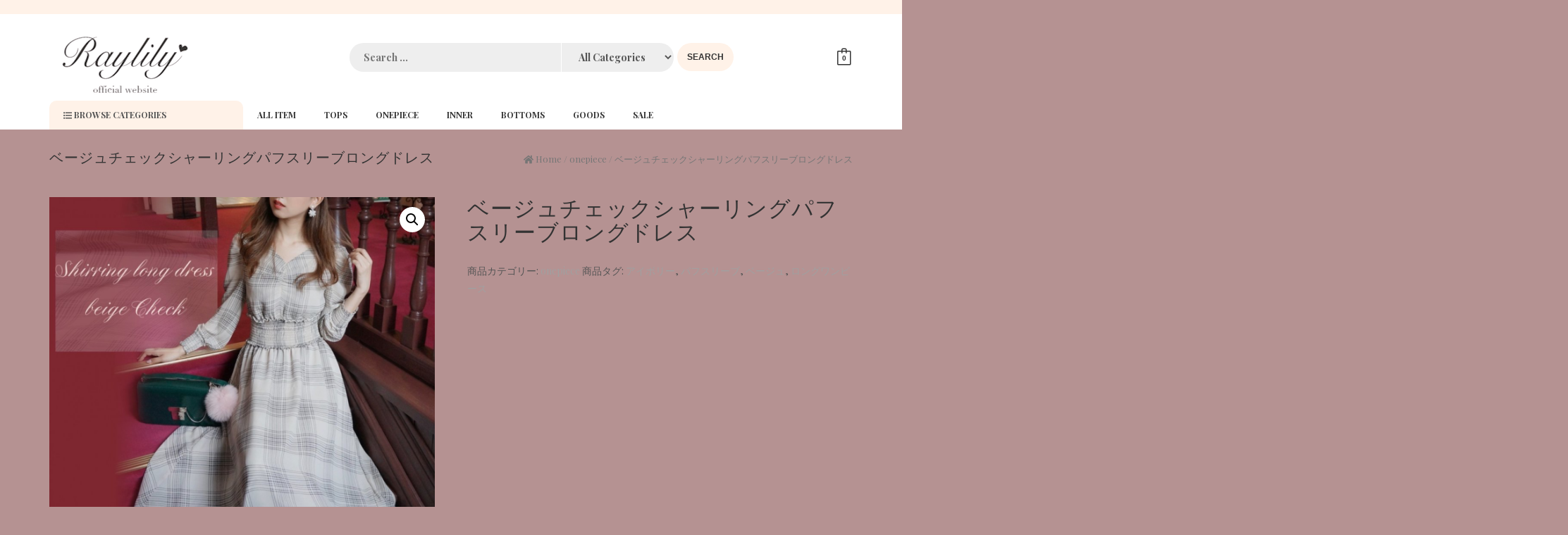

--- FILE ---
content_type: text/html; charset=UTF-8
request_url: https://raylily.online/?product=%E3%83%99%E3%83%BC%E3%82%B8%E3%83%A5%E3%83%81%E3%82%A7%E3%83%83%E3%82%AF%E3%82%B7%E3%83%A3%E3%83%BC%E3%83%AA%E3%83%B3%E3%82%B0%E3%83%91%E3%83%95%E3%82%B9%E3%83%AA%E3%83%BC%E3%83%96%E3%83%AD%E3%83%B3
body_size: 11639
content:
<!DOCTYPE html>
<html lang="ja" class="no-js no-svg">
<head>
<meta charset="UTF-8">
<meta name="viewport" content="width=device-width, initial-scale=1">
<link rel="profile" href="http://gmpg.org/xfn/11">
<title>ベージュチェックシャーリングパフスリーブロングドレス &#8211; Raylily</title>
<meta name='robots' content='max-image-preview:large' />
<script>window._wca = window._wca || [];</script>
<link rel='dns-prefetch' href='//stats.wp.com' />
<link rel='dns-prefetch' href='//fonts.googleapis.com' />
<link rel='dns-prefetch' href='//s.w.org' />
<link rel='dns-prefetch' href='//c0.wp.com' />
<link rel="alternate" type="application/rss+xml" title="Raylily &raquo; フィード" href="https://raylily.online/?feed=rss2" />
<link rel="alternate" type="application/rss+xml" title="Raylily &raquo; コメントフィード" href="https://raylily.online/?feed=comments-rss2" />
		<script type="text/javascript">
			window._wpemojiSettings = {"baseUrl":"https:\/\/s.w.org\/images\/core\/emoji\/13.1.0\/72x72\/","ext":".png","svgUrl":"https:\/\/s.w.org\/images\/core\/emoji\/13.1.0\/svg\/","svgExt":".svg","source":{"concatemoji":"https:\/\/raylily.online\/wp-includes\/js\/wp-emoji-release.min.js?ver=5.8.12"}};
			!function(e,a,t){var n,r,o,i=a.createElement("canvas"),p=i.getContext&&i.getContext("2d");function s(e,t){var a=String.fromCharCode;p.clearRect(0,0,i.width,i.height),p.fillText(a.apply(this,e),0,0);e=i.toDataURL();return p.clearRect(0,0,i.width,i.height),p.fillText(a.apply(this,t),0,0),e===i.toDataURL()}function c(e){var t=a.createElement("script");t.src=e,t.defer=t.type="text/javascript",a.getElementsByTagName("head")[0].appendChild(t)}for(o=Array("flag","emoji"),t.supports={everything:!0,everythingExceptFlag:!0},r=0;r<o.length;r++)t.supports[o[r]]=function(e){if(!p||!p.fillText)return!1;switch(p.textBaseline="top",p.font="600 32px Arial",e){case"flag":return s([127987,65039,8205,9895,65039],[127987,65039,8203,9895,65039])?!1:!s([55356,56826,55356,56819],[55356,56826,8203,55356,56819])&&!s([55356,57332,56128,56423,56128,56418,56128,56421,56128,56430,56128,56423,56128,56447],[55356,57332,8203,56128,56423,8203,56128,56418,8203,56128,56421,8203,56128,56430,8203,56128,56423,8203,56128,56447]);case"emoji":return!s([10084,65039,8205,55357,56613],[10084,65039,8203,55357,56613])}return!1}(o[r]),t.supports.everything=t.supports.everything&&t.supports[o[r]],"flag"!==o[r]&&(t.supports.everythingExceptFlag=t.supports.everythingExceptFlag&&t.supports[o[r]]);t.supports.everythingExceptFlag=t.supports.everythingExceptFlag&&!t.supports.flag,t.DOMReady=!1,t.readyCallback=function(){t.DOMReady=!0},t.supports.everything||(n=function(){t.readyCallback()},a.addEventListener?(a.addEventListener("DOMContentLoaded",n,!1),e.addEventListener("load",n,!1)):(e.attachEvent("onload",n),a.attachEvent("onreadystatechange",function(){"complete"===a.readyState&&t.readyCallback()})),(n=t.source||{}).concatemoji?c(n.concatemoji):n.wpemoji&&n.twemoji&&(c(n.twemoji),c(n.wpemoji)))}(window,document,window._wpemojiSettings);
		</script>
		<style type="text/css">
img.wp-smiley,
img.emoji {
	display: inline !important;
	border: none !important;
	box-shadow: none !important;
	height: 1em !important;
	width: 1em !important;
	margin: 0 .07em !important;
	vertical-align: -0.1em !important;
	background: none !important;
	padding: 0 !important;
}
</style>
	<link rel='stylesheet' id='wp-block-library-css'  href='https://c0.wp.com/c/5.8.12/wp-includes/css/dist/block-library/style.min.css' type='text/css' media='all' />
<style id='wp-block-library-inline-css' type='text/css'>
.has-text-align-justify{text-align:justify;}
</style>
<link rel='stylesheet' id='mediaelement-css'  href='https://c0.wp.com/c/5.8.12/wp-includes/js/mediaelement/mediaelementplayer-legacy.min.css' type='text/css' media='all' />
<link rel='stylesheet' id='wp-mediaelement-css'  href='https://c0.wp.com/c/5.8.12/wp-includes/js/mediaelement/wp-mediaelement.min.css' type='text/css' media='all' />
<link rel='stylesheet' id='wc-block-style-css'  href='https://c0.wp.com/p/woocommerce/3.9.5/packages/woocommerce-blocks/build/style.css' type='text/css' media='all' />
<link rel='stylesheet' id='blossomthemes-email-newsletter-css'  href='https://raylily.online/wp-content/plugins/blossomthemes-email-newsletter/public/css/blossomthemes-email-newsletter-public.min.css?ver=2.0.9' type='text/css' media='all' />
<link rel='stylesheet' id='blossomthemes-instagram-feed-css'  href='https://raylily.online/wp-content/plugins/blossomthemes-instagram-feed/public/css/blossomthemes-instagram-feed-public.min.css?ver=1.2.0' type='text/css' media='all' />
<link rel='stylesheet' id='magnific-popup-css'  href='https://raylily.online/wp-content/plugins/blossomthemes-instagram-feed/public/css/magnific-popup.min.css?ver=1.0.0' type='text/css' media='all' />
<link rel='stylesheet' id='blossomthemes-toolkit-css'  href='https://raylily.online/wp-content/plugins/blossomthemes-toolkit/public/css/blossomthemes-toolkit-public.min.css?ver=2.1.6' type='text/css' media='all' />
<link rel='stylesheet' id='photoswipe-css'  href='https://c0.wp.com/p/woocommerce/3.9.5/assets/css/photoswipe/photoswipe.min.css' type='text/css' media='all' />
<link rel='stylesheet' id='photoswipe-default-skin-css'  href='https://c0.wp.com/p/woocommerce/3.9.5/assets/css/photoswipe/default-skin/default-skin.min.css' type='text/css' media='all' />
<link rel='stylesheet' id='woocommerce-layout-css'  href='https://c0.wp.com/p/woocommerce/3.9.5/assets/css/woocommerce-layout.css' type='text/css' media='all' />
<style id='woocommerce-layout-inline-css' type='text/css'>

	.infinite-scroll .woocommerce-pagination {
		display: none;
	}
</style>
<link rel='stylesheet' id='woocommerce-smallscreen-css'  href='https://c0.wp.com/p/woocommerce/3.9.5/assets/css/woocommerce-smallscreen.css' type='text/css' media='only screen and (max-width: 768px)' />
<link rel='stylesheet' id='woocommerce-general-css'  href='https://c0.wp.com/p/woocommerce/3.9.5/assets/css/woocommerce.css' type='text/css' media='all' />
<style id='woocommerce-inline-inline-css' type='text/css'>
.woocommerce form .form-row .required { visibility: visible; }
</style>
<link crossorigin="anonymous" rel='stylesheet' id='dstore-google-fonts-css'  href='//fonts.googleapis.com/css?family=Prata%3Aregular%7CPlayfair+Display%3Aregular%2Citalic%2C700%26subset%3Dlatin%2C&#038;ver=5.8.12' type='text/css' media='' />
<link rel='stylesheet' id='simple-line-icons-css'  href='https://raylily.online/wp-content/themes/daisy-store/assets/plugins/simple-line-icons/css/simple-line-icons.css?ver=5.8.12' type='text/css' media='' />
<link rel='stylesheet' id='bootstrap-css'  href='https://raylily.online/wp-content/themes/daisy-store/assets/plugins/bootstrap/css/bootstrap.css?ver=5.8.12' type='text/css' media='' />
<link rel='stylesheet' id='font-awesome-css'  href='https://raylily.online/wp-content/plugins/elementor/assets/lib/font-awesome/css/font-awesome.min.css?ver=4.7.0' type='text/css' media='all' />
<link rel='stylesheet' id='owl-carousel-css'  href='https://raylily.online/wp-content/themes/daisy-store/assets/plugins/owl-carousel/css/owl.carousel.css?ver=5.8.12' type='text/css' media='' />
<link rel='stylesheet' id='daisy-store-main-css'  href='https://raylily.online/wp-content/themes/daisy-store/style.css?ver=1.0.3' type='text/css' media='all' />
<style id='daisy-store-main-inline-css' type='text/css'>
.site-name,
		  .site-tagline {
		  color: d1d1d1 !important;
	  }.site-tagline {
			  display: none;
		  }
h1,h2,h3,h4,h5,h6{font-family:Prata;}body,button,input,select,textarea{font-family:Playfair Display;}html, body, div{font-size:14px;}h1, h1.entry-title{font-size:31px;}h2, h2.entry-title{font-size:30px;}h3, h3.entry-title{font-size:24px;}h4, h4.entry-title{font-size:20px;}h5, h5.entry-title{font-size:18px;}h6, h6.entry-title{font-size:16px;}header .dstore-fixed-header-wrap,header .dstore-fixed-header-wrap .dstore-header{background-color:rgba(255,255,255,1);}
</style>
<link rel='stylesheet' id='jetpack_css-css'  href='https://c0.wp.com/p/jetpack/10.4.2/css/jetpack.css' type='text/css' media='all' />
<script type='text/javascript' src='https://c0.wp.com/c/5.8.12/wp-includes/js/jquery/jquery.min.js' id='jquery-core-js'></script>
<script type='text/javascript' src='https://c0.wp.com/c/5.8.12/wp-includes/js/jquery/jquery-migrate.min.js' id='jquery-migrate-js'></script>
<script defer type='text/javascript' src='https://stats.wp.com/s-202604.js' id='woocommerce-analytics-js'></script>
<link rel="https://api.w.org/" href="https://raylily.online/index.php?rest_route=/" /><link rel="alternate" type="application/json" href="https://raylily.online/index.php?rest_route=/wp/v2/product/1901" /><link rel="EditURI" type="application/rsd+xml" title="RSD" href="https://raylily.online/xmlrpc.php?rsd" />
<link rel="wlwmanifest" type="application/wlwmanifest+xml" href="https://raylily.online/wp-includes/wlwmanifest.xml" /> 
<meta name="generator" content="WordPress 5.8.12" />
<meta name="generator" content="WooCommerce 3.9.5" />
<link rel="canonical" href="https://raylily.online/?product=%e3%83%99%e3%83%bc%e3%82%b8%e3%83%a5%e3%83%81%e3%82%a7%e3%83%83%e3%82%af%e3%82%b7%e3%83%a3%e3%83%bc%e3%83%aa%e3%83%b3%e3%82%b0%e3%83%91%e3%83%95%e3%82%b9%e3%83%aa%e3%83%bc%e3%83%96%e3%83%ad%e3%83%b3" />
<link rel='shortlink' href='https://raylily.online/?p=1901' />
<link rel="alternate" type="application/json+oembed" href="https://raylily.online/index.php?rest_route=%2Foembed%2F1.0%2Fembed&#038;url=https%3A%2F%2Fraylily.online%2F%3Fproduct%3D%25e3%2583%2599%25e3%2583%25bc%25e3%2582%25b8%25e3%2583%25a5%25e3%2583%2581%25e3%2582%25a7%25e3%2583%2583%25e3%2582%25af%25e3%2582%25b7%25e3%2583%25a3%25e3%2583%25bc%25e3%2583%25aa%25e3%2583%25b3%25e3%2582%25b0%25e3%2583%2591%25e3%2583%2595%25e3%2582%25b9%25e3%2583%25aa%25e3%2583%25bc%25e3%2583%2596%25e3%2583%25ad%25e3%2583%25b3" />
<link rel="alternate" type="text/xml+oembed" href="https://raylily.online/index.php?rest_route=%2Foembed%2F1.0%2Fembed&#038;url=https%3A%2F%2Fraylily.online%2F%3Fproduct%3D%25e3%2583%2599%25e3%2583%25bc%25e3%2582%25b8%25e3%2583%25a5%25e3%2583%2581%25e3%2582%25a7%25e3%2583%2583%25e3%2582%25af%25e3%2582%25b7%25e3%2583%25a3%25e3%2583%25bc%25e3%2583%25aa%25e3%2583%25b3%25e3%2582%25b0%25e3%2583%2591%25e3%2583%2595%25e3%2582%25b9%25e3%2583%25aa%25e3%2583%25bc%25e3%2583%2596%25e3%2583%25ad%25e3%2583%25b3&#038;format=xml" />
<style type='text/css'>img#wpstats{display:none}</style>
			<noscript><style>.woocommerce-product-gallery{ opacity: 1 !important; }</style></noscript>
	<style type="text/css" id="custom-background-css">
body.custom-background { background-color: #b59292; }
</style>
	<link rel="amphtml" href="https://raylily.online/?product=%E3%83%99%E3%83%BC%E3%82%B8%E3%83%A5%E3%83%81%E3%82%A7%E3%83%83%E3%82%AF%E3%82%B7%E3%83%A3%E3%83%BC%E3%83%AA%E3%83%B3%E3%82%B0%E3%83%91%E3%83%95%E3%82%B9%E3%83%AA%E3%83%BC%E3%83%96%E3%83%AD%E3%83%B3&#038;amp"><link rel="icon" href="https://raylily.online/wp-content/uploads/2020/03/cropped-word.logo5_-6-32x32.jpg" sizes="32x32" />
<link rel="icon" href="https://raylily.online/wp-content/uploads/2020/03/cropped-word.logo5_-6-192x192.jpg" sizes="192x192" />
<link rel="apple-touch-icon" href="https://raylily.online/wp-content/uploads/2020/03/cropped-word.logo5_-6-180x180.jpg" />
<meta name="msapplication-TileImage" content="https://raylily.online/wp-content/uploads/2020/03/cropped-word.logo5_-6-270x270.jpg" />
</head>
<body class="product-template-default single single-product postid-1901 custom-background wp-custom-logo page woocommerce light theme-daisy-store woocommerce-page woocommerce-no-js elementor-default">

  <div class="wrapper">
        <!--Header-->
          <div class="cactus-header cactus-classic-header right">
  
            <div class="cactus-top-bar cactus-style-bottom-line-full">
           
                <div class="cactus-f-microwidgets topbar_left_selective">
                                                 </div>
                <div class="cactus-f-microwidgets ">
                <div class="cactus-microwidget cactus-microicons topbar_icons_selective">
                                                     </div>
                <div class="cactus-microwidget cactus-micronav cactus-micronav-list topbar_right_selective">
                                             </div>
                </div>
            </div>
                <div class="cactus-main-header">
            
                <div class="cactus-logo">
                <a href="https://raylily.online/"><img src="https://raylily.online/wp-content/uploads/2020/02/cropped-IMG_6175-16.png"></a>
                   
                    <div class="cactus-f-microwidgets">
                        <div class="cactus-microwidget cactus-search-full">
                            <form role="search" class="searchform searchform-cats" method="get" action="https://raylily.online/">
                                <div>
                                    
                                    <label class="screen-reader-text">:</label>
                                    <input type="text" class="search-field" placeholder="Search ..." value="" name="s">
                                    <input type="hidden" value="product" name="post_type" id="post_type" />
                                    <select  name='product_cat' id='product_cat' class='select_products' >
	<option value='0'>All Categories</option>
	<option class="level-0" value="uncategorized">Uncategorized</option>
	<option class="level-0" value="tops">tops</option>
	<option class="level-0" value="onepiece">onepiece</option>
	<option class="level-0" value="inner">inner</option>
	<option class="level-0" value="bottoms">bottoms</option>
	<option class="level-0" value="goods">goods</option>
	<option class="level-0" value="sale">sale</option>
</select>
                                    <input type="submit" class="search-submit" value="Search">
                                </div>                                    
                            </form>
                        </div>
                    </div>
                                        <div class="cactus-f-microwidgets">
                                            <div class="cactus-microwidget cactus-shopping-cart">
                            <a href="javascript:;" class="cactus-shopping-cart-label">
                                <span class="cactus-shopping-cart-num">0</span>
                            </a>
                            <div class="cactus-shopping-cart-wrap right-overflow">
                                <div class="cactus-shopping-cart-inner">
                                    <ul class="cart_list product_list_widget empty">
                                        <li> <div class="widget woocommerce widget_shopping_cart"><h2 class="widgettitle">カート</h2><div class="widget_shopping_cart_content"></div></div></li>
                                    </ul>
                                </div>
                            </div>
                        </div>
                                            </div>
                    
                </div>
                
                <nav class="cactus-navigation">
                	<div class="cactus-cate-menu-wrap">
		<div class="cactus-cate-menu-toggle"><i class="fa fa-list-ul"></i> 
		Browse Categories		</div>
				<div class="cactus-cate-menu" style="display:none;">
		
		 <ul id="browse-categories" class="cactus-cate-nav"><li id="menu-item-2377" class="menu-item menu-item-type-post_type menu-item-object-page menu-item-2377"><a href="https://raylily.online/?page_id=223"><span>About us</span></a></li>
<li id="menu-item-2378" class="menu-item menu-item-type-post_type menu-item-object-page menu-item-privacy-policy menu-item-2378"><a href="https://raylily.online/?page_id=3"><span>お買い物ガイド</span></a></li>
</ul>		</div>
	</div>      
              <ul id="top-menu" class="cactus-main-nav"><li id="menu-item-692" class="menu-item menu-item-type-post_type_archive menu-item-object-product menu-item-692"><a href="https://raylily.online/?post_type=product"><span>All item</span></a></li>
<li id="menu-item-647" class="menu-item menu-item-type-taxonomy menu-item-object-product_cat menu-item-647"><a href="https://raylily.online/?product_cat=tops"><span>tops</span></a></li>
<li id="menu-item-648" class="menu-item menu-item-type-taxonomy menu-item-object-product_cat current-product-ancestor current-menu-parent current-product-parent menu-item-648"><a href="https://raylily.online/?product_cat=onepiece"><span>onepiece</span></a></li>
<li id="menu-item-649" class="menu-item menu-item-type-taxonomy menu-item-object-product_cat menu-item-649"><a href="https://raylily.online/?product_cat=inner"><span>inner</span></a></li>
<li id="menu-item-651" class="menu-item menu-item-type-taxonomy menu-item-object-product_cat menu-item-651"><a href="https://raylily.online/?product_cat=bottoms"><span>bottoms</span></a></li>
<li id="menu-item-2382" class="menu-item menu-item-type-taxonomy menu-item-object-product_cat menu-item-2382"><a href="https://raylily.online/?product_cat=goods"><span>goods</span></a></li>
<li id="menu-item-2383" class="menu-item menu-item-type-taxonomy menu-item-object-product_cat menu-item-2383"><a href="https://raylily.online/?product_cat=sale"><span>sale</span></a></li>
</ul>                </nav>                
            </div>
            <div class="cactus-mobile-main-header">
    <div class="cactus-logo">
        <a href="https://raylily.online/"><img src="https://raylily.online/wp-content/uploads/2020/02/cropped-IMG_6175-16.png"></a>
    </div>
   
    <div class="cactus-menu-toggle">
        <div class="cactus-toggle-icon">
            <span class="cactus-line"></span>
        </div>
    </div>
</div>
<div class="cactus-mobile-drawer-header" style="display: none;">
<ul id="top-menu" class="cactus-mobile-main-nav"><li class="menu-item menu-item-type-post_type_archive menu-item-object-product menu-item-692"><a href="https://raylily.online/?post_type=product"><span>All item</span></a></li>
<li class="menu-item menu-item-type-taxonomy menu-item-object-product_cat menu-item-647"><a href="https://raylily.online/?product_cat=tops"><span>tops</span></a></li>
<li class="menu-item menu-item-type-taxonomy menu-item-object-product_cat current-product-ancestor current-menu-parent current-product-parent menu-item-648"><a href="https://raylily.online/?product_cat=onepiece"><span>onepiece</span></a></li>
<li class="menu-item menu-item-type-taxonomy menu-item-object-product_cat menu-item-649"><a href="https://raylily.online/?product_cat=inner"><span>inner</span></a></li>
<li class="menu-item menu-item-type-taxonomy menu-item-object-product_cat menu-item-651"><a href="https://raylily.online/?product_cat=bottoms"><span>bottoms</span></a></li>
<li class="menu-item menu-item-type-taxonomy menu-item-object-product_cat menu-item-2382"><a href="https://raylily.online/?product_cat=goods"><span>goods</span></a></li>
<li class="menu-item menu-item-type-taxonomy menu-item-object-product_cat menu-item-2383"><a href="https://raylily.online/?product_cat=sale"><span>sale</span></a></li>
</ul></div>        </div>
        
  <div class="cactus-fixed-header-wrap" style="display: none;">
            <div class="cactus-header cactus-inline-header right shadow">
                <div class="cactus-main-header">
                    <div class="cactus-logo">
                        <a href="https://raylily.online/"><img src="https://raylily.online/wp-content/uploads/2020/02/cropped-IMG_6175-16.png"></a>
                    </div>
                     <ul id="top-menu" class="cactus-main-nav"><li class="menu-item menu-item-type-post_type_archive menu-item-object-product menu-item-692"><a href="https://raylily.online/?post_type=product"><span>All item</span></a></li>
<li class="menu-item menu-item-type-taxonomy menu-item-object-product_cat menu-item-647"><a href="https://raylily.online/?product_cat=tops"><span>tops</span></a></li>
<li class="menu-item menu-item-type-taxonomy menu-item-object-product_cat current-product-ancestor current-menu-parent current-product-parent menu-item-648"><a href="https://raylily.online/?product_cat=onepiece"><span>onepiece</span></a></li>
<li class="menu-item menu-item-type-taxonomy menu-item-object-product_cat menu-item-649"><a href="https://raylily.online/?product_cat=inner"><span>inner</span></a></li>
<li class="menu-item menu-item-type-taxonomy menu-item-object-product_cat menu-item-651"><a href="https://raylily.online/?product_cat=bottoms"><span>bottoms</span></a></li>
<li class="menu-item menu-item-type-taxonomy menu-item-object-product_cat menu-item-2382"><a href="https://raylily.online/?product_cat=goods"><span>goods</span></a></li>
<li class="menu-item menu-item-type-taxonomy menu-item-object-product_cat menu-item-2383"><a href="https://raylily.online/?product_cat=sale"><span>sale</span></a></li>
</ul>                   
                </div>
               <div class="cactus-mobile-main-header">
    <div class="cactus-logo">
        <a href="https://raylily.online/"><img src="https://raylily.online/wp-content/uploads/2020/02/cropped-IMG_6175-16.png"></a>
    </div>
   
    <div class="cactus-menu-toggle">
        <div class="cactus-toggle-icon">
            <span class="cactus-line"></span>
        </div>
    </div>
</div>
<div class="cactus-mobile-drawer-header" style="display: none;">
<ul id="top-menu" class="cactus-mobile-main-nav"><li class="menu-item menu-item-type-post_type_archive menu-item-object-product menu-item-692"><a href="https://raylily.online/?post_type=product"><span>All item</span></a></li>
<li class="menu-item menu-item-type-taxonomy menu-item-object-product_cat menu-item-647"><a href="https://raylily.online/?product_cat=tops"><span>tops</span></a></li>
<li class="menu-item menu-item-type-taxonomy menu-item-object-product_cat current-product-ancestor current-menu-parent current-product-parent menu-item-648"><a href="https://raylily.online/?product_cat=onepiece"><span>onepiece</span></a></li>
<li class="menu-item menu-item-type-taxonomy menu-item-object-product_cat menu-item-649"><a href="https://raylily.online/?product_cat=inner"><span>inner</span></a></li>
<li class="menu-item menu-item-type-taxonomy menu-item-object-product_cat menu-item-651"><a href="https://raylily.online/?product_cat=bottoms"><span>bottoms</span></a></li>
<li class="menu-item menu-item-type-taxonomy menu-item-object-product_cat menu-item-2382"><a href="https://raylily.online/?product_cat=goods"><span>goods</span></a></li>
<li class="menu-item menu-item-type-taxonomy menu-item-object-product_cat menu-item-2383"><a href="https://raylily.online/?product_cat=sale"><span>sale</span></a></li>
</ul></div>            </div>
        </div><article id="post-1901" class="post-1901 product type-product status-publish has-post-thumbnail product_cat-onepiece product_tag-37 product_tag-65 product_tag-72 product_tag-42 first instock shipping-taxable product-type-simple">
<section class="page-title-bar title-left">
            <div class="container">
                <header class="woocommerce-products-header">
                                <h1 class="woocommerce-products-header__title page-title">ベージュチェックシャーリングパフスリーブロングドレス</h1>
                                
                </header>
                <nav class="woocommerce-breadcrumb">
                   <i class="fa fa-home"></i> <a href="https://raylily.online">Home</a>&nbsp;&#47;&nbsp;<a href="https://raylily.online/?product_cat=onepiece">onepiece</a>&nbsp;&#47;&nbsp;ベージュチェックシャーリングパフスリーブロングドレス</nav>                </nav>   
                <div class="clearfix"></div>            
            </div>
        </section>
        
<div class="post-wrap">
<div class="container">
<div class="page-inner row no-aside">
<div class="col-main">
	<section class="page-main" role="main" id="content">
	<div class="page-content">
	<div class="woocommerce-notices-wrapper"></div><div id="product-1901" class="product type-product post-1901 status-publish instock product_cat-onepiece product_tag-37 product_tag-65 product_tag-72 product_tag-42 has-post-thumbnail shipping-taxable product-type-simple">

	<div class="woocommerce-product-gallery woocommerce-product-gallery--with-images woocommerce-product-gallery--columns-4 images" data-columns="4" style="opacity: 0; transition: opacity .25s ease-in-out;">
	<figure class="woocommerce-product-gallery__wrapper">
		<div data-thumb="https://raylily.online/wp-content/uploads/2020/08/image-100x100.png" data-thumb-alt="" class="woocommerce-product-gallery__image"><a href="https://raylily.online/wp-content/uploads/2020/08/image.png"><img width="600" height="600" src="https://raylily.online/wp-content/uploads/2020/08/image-600x600.png" class="wp-post-image" alt="" loading="lazy" title="image" data-caption="" data-src="https://raylily.online/wp-content/uploads/2020/08/image.png" data-large_image="https://raylily.online/wp-content/uploads/2020/08/image.png" data-large_image_width="900" data-large_image_height="900" srcset="https://raylily.online/wp-content/uploads/2020/08/image-600x600.png 600w, https://raylily.online/wp-content/uploads/2020/08/image-300x300.png 300w, https://raylily.online/wp-content/uploads/2020/08/image-150x150.png 150w, https://raylily.online/wp-content/uploads/2020/08/image-768x768.png 768w, https://raylily.online/wp-content/uploads/2020/08/image-100x100.png 100w, https://raylily.online/wp-content/uploads/2020/08/image.png 900w" sizes="(max-width: 600px) 100vw, 600px" /></a></div><div data-thumb="https://raylily.online/wp-content/uploads/2020/08/image-1-100x100.png" data-thumb-alt="" class="woocommerce-product-gallery__image"><a href="https://raylily.online/wp-content/uploads/2020/08/image-1.png"><img width="600" height="600" src="https://raylily.online/wp-content/uploads/2020/08/image-1-600x600.png" class="" alt="" loading="lazy" title="image" data-caption="" data-src="https://raylily.online/wp-content/uploads/2020/08/image-1.png" data-large_image="https://raylily.online/wp-content/uploads/2020/08/image-1.png" data-large_image_width="900" data-large_image_height="900" srcset="https://raylily.online/wp-content/uploads/2020/08/image-1-600x600.png 600w, https://raylily.online/wp-content/uploads/2020/08/image-1-300x300.png 300w, https://raylily.online/wp-content/uploads/2020/08/image-1-150x150.png 150w, https://raylily.online/wp-content/uploads/2020/08/image-1-768x768.png 768w, https://raylily.online/wp-content/uploads/2020/08/image-1-100x100.png 100w, https://raylily.online/wp-content/uploads/2020/08/image-1.png 900w" sizes="(max-width: 600px) 100vw, 600px" /></a></div><div data-thumb="https://raylily.online/wp-content/uploads/2020/08/image-2-100x100.png" data-thumb-alt="" class="woocommerce-product-gallery__image"><a href="https://raylily.online/wp-content/uploads/2020/08/image-2.png"><img width="600" height="600" src="https://raylily.online/wp-content/uploads/2020/08/image-2-600x600.png" class="" alt="" loading="lazy" title="image" data-caption="" data-src="https://raylily.online/wp-content/uploads/2020/08/image-2.png" data-large_image="https://raylily.online/wp-content/uploads/2020/08/image-2.png" data-large_image_width="900" data-large_image_height="900" srcset="https://raylily.online/wp-content/uploads/2020/08/image-2-600x600.png 600w, https://raylily.online/wp-content/uploads/2020/08/image-2-300x300.png 300w, https://raylily.online/wp-content/uploads/2020/08/image-2-150x150.png 150w, https://raylily.online/wp-content/uploads/2020/08/image-2-768x768.png 768w, https://raylily.online/wp-content/uploads/2020/08/image-2-100x100.png 100w, https://raylily.online/wp-content/uploads/2020/08/image-2.png 900w" sizes="(max-width: 600px) 100vw, 600px" /></a></div><div data-thumb="https://raylily.online/wp-content/uploads/2020/08/image-3-100x100.png" data-thumb-alt="" class="woocommerce-product-gallery__image"><a href="https://raylily.online/wp-content/uploads/2020/08/image-3.png"><img width="600" height="600" src="https://raylily.online/wp-content/uploads/2020/08/image-3-600x600.png" class="" alt="" loading="lazy" title="image" data-caption="" data-src="https://raylily.online/wp-content/uploads/2020/08/image-3.png" data-large_image="https://raylily.online/wp-content/uploads/2020/08/image-3.png" data-large_image_width="900" data-large_image_height="900" srcset="https://raylily.online/wp-content/uploads/2020/08/image-3-600x600.png 600w, https://raylily.online/wp-content/uploads/2020/08/image-3-300x300.png 300w, https://raylily.online/wp-content/uploads/2020/08/image-3-150x150.png 150w, https://raylily.online/wp-content/uploads/2020/08/image-3-768x768.png 768w, https://raylily.online/wp-content/uploads/2020/08/image-3-100x100.png 100w, https://raylily.online/wp-content/uploads/2020/08/image-3.png 900w" sizes="(max-width: 600px) 100vw, 600px" /></a></div><div data-thumb="https://raylily.online/wp-content/uploads/2020/08/image-4-100x100.png" data-thumb-alt="" class="woocommerce-product-gallery__image"><a href="https://raylily.online/wp-content/uploads/2020/08/image-4.png"><img width="600" height="600" src="https://raylily.online/wp-content/uploads/2020/08/image-4-600x600.png" class="" alt="" loading="lazy" title="image" data-caption="" data-src="https://raylily.online/wp-content/uploads/2020/08/image-4.png" data-large_image="https://raylily.online/wp-content/uploads/2020/08/image-4.png" data-large_image_width="900" data-large_image_height="900" srcset="https://raylily.online/wp-content/uploads/2020/08/image-4-600x600.png 600w, https://raylily.online/wp-content/uploads/2020/08/image-4-300x300.png 300w, https://raylily.online/wp-content/uploads/2020/08/image-4-150x150.png 150w, https://raylily.online/wp-content/uploads/2020/08/image-4-768x768.png 768w, https://raylily.online/wp-content/uploads/2020/08/image-4-100x100.png 100w, https://raylily.online/wp-content/uploads/2020/08/image-4.png 900w" sizes="(max-width: 600px) 100vw, 600px" /></a></div>	</figure>
</div>

	<div class="summary entry-summary">
		<h1 class="product_title entry-title">ベージュチェックシャーリングパフスリーブロングドレス</h1><p class="price"></p>
<div class="product_meta">

	
	
	<span class="posted_in">商品カテゴリー: <a href="https://raylily.online/?product_cat=onepiece" rel="tag">onepiece</a></span>
	<span class="tagged_as">商品タグ: <a href="https://raylily.online/?product_tag=%e3%82%a2%e3%82%a4%e3%83%9c%e3%83%aa%e3%83%bc" rel="tag">アイボリー</a>, <a href="https://raylily.online/?product_tag=%e3%83%91%e3%83%95%e3%82%b9%e3%83%aa%e3%83%bc%e3%83%96" rel="tag">パフスリーブ</a>, <a href="https://raylily.online/?product_tag=%e3%83%99%e3%83%bc%e3%82%b8%e3%83%a5" rel="tag">ベージュ</a>, <a href="https://raylily.online/?product_tag=%e3%83%ad%e3%83%b3%e3%82%b0%e3%83%af%e3%83%b3%e3%83%94%e3%83%bc%e3%82%b9" rel="tag">ロングワンピース</a></span>
	
</div>
	</div>

	
	<div class="woocommerce-tabs wc-tabs-wrapper">
		<ul class="tabs wc-tabs" role="tablist">
							<li class="description_tab" id="tab-title-description" role="tab" aria-controls="tab-description">
					<a href="#tab-description">
						説明					</a>
				</li>
					</ul>
					<div class="woocommerce-Tabs-panel woocommerce-Tabs-panel--description panel entry-content wc-tab" id="tab-description" role="tabpanel" aria-labelledby="tab-title-description">
				
	<h2>説明</h2>

<p><span class="item_desc">¥7900＋TAX</span></p>
<p>▶︎<a href="https://store.shopping.yahoo.co.jp/raylily-closet/rd-0190335-lv.html">Yahooショッピングで商品を見る</a></p>
<p>▶︎<a href="https://item.rakuten.co.jp/raylily/rd-0190335-lv-r/">楽天市場で商品を見る</a></p>
<p>&nbsp;</p>
<p><span class="item_desc">【point】<br />
優しいアイボリーカラーワンピース。ウエストと手首にシャーリングゴムが入っており、痩せ見え効果もあります。 前後は深めのVネックなのでマキシ丈でもスッキリみえます。</p>
<p>【素材】<br />
ポリエステル</p>
<p>【size】<br />
着丈 NP121cm<br />
身幅 平置き36cm<br />
袖丈 57cm<br />
肩幅 36cm<br />
ウエスト 平置き25cm<br />
ゴム最大 平置き47cm<br />
天幅25cm<br />
袖口幅平置き6cm<br />
ゴム最大平置き12cm</p>
<p>・モニターの発色具合によって実際のものと色が異なる場合があります。 </span></p>
			</div>
		
			</div>


	<section class="related products">

					<h2>関連商品</h2>
				
		<ul class="products columns-4">

			
					<li class="product type-product post-1126 status-publish first instock product_cat-onepiece product_tag-37 product_tag-57 product_tag-67 product_tag-72 product_tag-43 product_tag-33 product_tag-42 product_tag-52 has-post-thumbnail shipping-taxable product-type-external">
	<div class="product-inner"><a href="https://raylily.online/?product=%e3%83%99%e3%83%bc%e3%82%b8%e3%83%a5%e3%83%81%e3%82%a7%e3%83%83%e3%82%af%e8%a2%96%e3%83%95%e3%83%aa%e3%83%ab%e3%82%a6%e3%82%a8%e3%82%b9%e3%83%88%e3%82%b7%e3%83%a3%e3%83%bc%e3%83%aa%e3%83%b3%e3%82%b0" class="woocommerce-LoopProduct-link woocommerce-loop-product__link">
					
					  <div class="product-image"><img width="300" height="300" src="https://raylily.online/wp-content/uploads/2020/03/image-273-300x300.png" class="attachment-shop_catalog size-shop_catalog wp-post-image" alt="" loading="lazy" srcset="https://raylily.online/wp-content/uploads/2020/03/image-273-300x300.png 300w, https://raylily.online/wp-content/uploads/2020/03/image-273-150x150.png 150w, https://raylily.online/wp-content/uploads/2020/03/image-273-768x768.png 768w, https://raylily.online/wp-content/uploads/2020/03/image-273-600x600.png 600w, https://raylily.online/wp-content/uploads/2020/03/image-273-100x100.png 100w, https://raylily.online/wp-content/uploads/2020/03/image-273.png 900w" sizes="(max-width: 300px) 100vw, 300px" /><img width="300" height="300" src="https://raylily.online/wp-content/uploads/2020/03/image-274-300x300.png" class="hover-image" alt="" loading="lazy" srcset="https://raylily.online/wp-content/uploads/2020/03/image-274-300x300.png 300w, https://raylily.online/wp-content/uploads/2020/03/image-274-150x150.png 150w, https://raylily.online/wp-content/uploads/2020/03/image-274-768x768.png 768w, https://raylily.online/wp-content/uploads/2020/03/image-274-600x600.png 600w, https://raylily.online/wp-content/uploads/2020/03/image-274-100x100.png 100w, https://raylily.online/wp-content/uploads/2020/03/image-274.png 900w" sizes="(max-width: 300px) 100vw, 300px" /></div>
					  <h2 class="woocommerce-loop-product__title">ベージュチェック袖フリルウエストシャーリングロングワンピ</h2></a><span class="price">
</span><a href="https://item.rakuten.co.jp/raylily/rd-0200142-be-r/" data-quantity="1" class="button " data-product_id="1126" data-product_sku="RD-0200142-be" aria-label="&ldquo;ベージュチェック袖フリルウエストシャーリングロングワンピ&rdquo; を購入" rel="nofollow">商品を購入</a></div></li>

			
					<li class="product type-product post-623 status-publish instock product_cat-tops product_tag-37 product_tag-65 product_tag-35 product_tag-64 has-post-thumbnail shipping-taxable product-type-external">
	<div class="product-inner"><a href="https://raylily.online/?product=%e3%83%91%e3%83%95%e3%82%b9%e3%83%aa%e3%83%bc%e3%83%96%e3%83%95%e3%83%a9%e3%83%af%e3%83%bc%e3%83%88%e3%83%83%e3%83%97%e3%82%b9" class="woocommerce-LoopProduct-link woocommerce-loop-product__link">
					
					  <div class="product-image"><img width="300" height="300" src="https://raylily.online/wp-content/uploads/2020/03/image-114-300x300.png" class="attachment-shop_catalog size-shop_catalog wp-post-image" alt="" loading="lazy" srcset="https://raylily.online/wp-content/uploads/2020/03/image-114-300x300.png 300w, https://raylily.online/wp-content/uploads/2020/03/image-114-100x100.png 100w, https://raylily.online/wp-content/uploads/2020/03/image-114-600x600.png 600w, https://raylily.online/wp-content/uploads/2020/03/image-114-150x150.png 150w, https://raylily.online/wp-content/uploads/2020/03/image-114-768x768.png 768w, https://raylily.online/wp-content/uploads/2020/03/image-114-435x435.png 435w, https://raylily.online/wp-content/uploads/2020/03/image-114-60x60.png 60w, https://raylily.online/wp-content/uploads/2020/03/image-114.png 900w" sizes="(max-width: 300px) 100vw, 300px" /><img width="300" height="300" src="https://raylily.online/wp-content/uploads/2020/03/image-115-300x300.png" class="hover-image" alt="" loading="lazy" srcset="https://raylily.online/wp-content/uploads/2020/03/image-115-300x300.png 300w, https://raylily.online/wp-content/uploads/2020/03/image-115-100x100.png 100w, https://raylily.online/wp-content/uploads/2020/03/image-115-600x600.png 600w, https://raylily.online/wp-content/uploads/2020/03/image-115-150x150.png 150w, https://raylily.online/wp-content/uploads/2020/03/image-115-768x768.png 768w, https://raylily.online/wp-content/uploads/2020/03/image-115-435x435.png 435w, https://raylily.online/wp-content/uploads/2020/03/image-115-60x60.png 60w, https://raylily.online/wp-content/uploads/2020/03/image-115.png 900w" sizes="(max-width: 300px) 100vw, 300px" /></div>
					  <h2 class="woocommerce-loop-product__title">パフスリーブフラワートップス</h2></a><span class="price">
</span><a href="https://item.rakuten.co.jp/raylily/rt-0190214-r/" data-quantity="1" class="button " data-product_id="623" data-product_sku="RT-0190214" aria-label="&ldquo;パフスリーブフラワートップス&rdquo; を購入" rel="nofollow">商品を購入</a></div></li>

			
					<li class="product type-product post-607 status-publish instock product_cat-tops product_tag-37 product_tag-34 product_tag-35 product_tag-48 product_tag-66 product_tag-64 product_tag-44 has-post-thumbnail shipping-taxable product-type-external">
	<div class="product-inner"><a href="https://raylily.online/?product=%e3%83%95%e3%83%a9%e3%83%af%e3%83%bc%e3%82%b8%e3%83%a3%e3%82%ac%e3%83%bc%e3%83%89%e8%a2%96%e3%83%aa%e3%83%9c%e3%83%b3%e3%83%96%e3%83%a9%e3%82%a6%e3%82%b9" class="woocommerce-LoopProduct-link woocommerce-loop-product__link">
					
					  <div class="product-image"><img width="300" height="300" src="https://raylily.online/wp-content/uploads/2020/03/image-130-300x300.png" class="attachment-shop_catalog size-shop_catalog wp-post-image" alt="" loading="lazy" srcset="https://raylily.online/wp-content/uploads/2020/03/image-130-300x300.png 300w, https://raylily.online/wp-content/uploads/2020/03/image-130-100x100.png 100w, https://raylily.online/wp-content/uploads/2020/03/image-130-150x150.png 150w, https://raylily.online/wp-content/uploads/2020/03/image-130-435x435.png 435w, https://raylily.online/wp-content/uploads/2020/03/image-130-60x60.png 60w, https://raylily.online/wp-content/uploads/2020/03/image-130.png 600w" sizes="(max-width: 300px) 100vw, 300px" /><img width="300" height="300" src="https://raylily.online/wp-content/uploads/2020/03/image-131-300x300.png" class="hover-image" alt="" loading="lazy" srcset="https://raylily.online/wp-content/uploads/2020/03/image-131-300x300.png 300w, https://raylily.online/wp-content/uploads/2020/03/image-131-100x100.png 100w, https://raylily.online/wp-content/uploads/2020/03/image-131-600x600.png 600w, https://raylily.online/wp-content/uploads/2020/03/image-131-150x150.png 150w, https://raylily.online/wp-content/uploads/2020/03/image-131-768x768.png 768w, https://raylily.online/wp-content/uploads/2020/03/image-131-435x435.png 435w, https://raylily.online/wp-content/uploads/2020/03/image-131-60x60.png 60w, https://raylily.online/wp-content/uploads/2020/03/image-131.png 900w" sizes="(max-width: 300px) 100vw, 300px" /></div>
					  <h2 class="woocommerce-loop-product__title">フラワージャガード袖リボンブラウス</h2></a><span class="price">
</span><a href="https://store.shopping.yahoo.co.jp/raylily-closet/RT-0190217.html" data-quantity="1" class="button " data-product_id="607" data-product_sku="RT-0190217" aria-label="&ldquo;フラワージャガード袖リボンブラウス&rdquo; を購入" rel="nofollow">商品を購入</a></div></li>

			
					<li class="product type-product post-605 status-publish last instock product_cat-tops product_tag-37 product_tag-67 product_tag-34 product_tag-38 product_tag-48 product_tag-33 has-post-thumbnail shipping-taxable product-type-simple">
	<div class="product-inner"><a href="https://raylily.online/?product=%e3%83%9c%e3%82%a6%e3%82%bf%e3%82%a4%e3%83%aa%e3%83%9c%e3%83%b3%e3%82%bf%e3%83%83%e3%82%af%e3%83%96%e3%83%a9%e3%82%a6%e3%82%b9" class="woocommerce-LoopProduct-link woocommerce-loop-product__link">
					
					  <div class="product-image"><img width="300" height="300" src="https://raylily.online/wp-content/uploads/2020/03/image-33-300x300.png" class="attachment-shop_catalog size-shop_catalog wp-post-image" alt="" loading="lazy" srcset="https://raylily.online/wp-content/uploads/2020/03/image-33-300x300.png 300w, https://raylily.online/wp-content/uploads/2020/03/image-33-100x100.png 100w, https://raylily.online/wp-content/uploads/2020/03/image-33-150x150.png 150w, https://raylily.online/wp-content/uploads/2020/03/image-33-435x435.png 435w, https://raylily.online/wp-content/uploads/2020/03/image-33-60x60.png 60w, https://raylily.online/wp-content/uploads/2020/03/image-33.png 600w" sizes="(max-width: 300px) 100vw, 300px" /><img width="300" height="300" src="https://raylily.online/wp-content/uploads/2020/03/image-34-300x300.png" class="hover-image" alt="" loading="lazy" srcset="https://raylily.online/wp-content/uploads/2020/03/image-34-300x300.png 300w, https://raylily.online/wp-content/uploads/2020/03/image-34-100x100.png 100w, https://raylily.online/wp-content/uploads/2020/03/image-34-600x600.png 600w, https://raylily.online/wp-content/uploads/2020/03/image-34-150x150.png 150w, https://raylily.online/wp-content/uploads/2020/03/image-34-768x768.png 768w, https://raylily.online/wp-content/uploads/2020/03/image-34-435x435.png 435w, https://raylily.online/wp-content/uploads/2020/03/image-34-60x60.png 60w, https://raylily.online/wp-content/uploads/2020/03/image-34.png 900w" sizes="(max-width: 300px) 100vw, 300px" /></div>
					  <h2 class="woocommerce-loop-product__title">ボウタイリボンタックブラウス</h2></a><span class="price">
</span><a href="https://raylily.online/?product=%e3%83%9c%e3%82%a6%e3%82%bf%e3%82%a4%e3%83%aa%e3%83%9c%e3%83%b3%e3%82%bf%e3%83%83%e3%82%af%e3%83%96%e3%83%a9%e3%82%a6%e3%82%b9" data-quantity="1" class="button ajax_add_to_cart" data-product_id="605" data-product_sku="RT-0190328" aria-label="&ldquo;ボウタイリボンタックブラウス&rdquo;の詳細を読む" rel="nofollow">続きを読む</a></div></li>

			
		</ul>

	</section>
	</div>

	</div>
</div>


</div>
</div>
</div>
</div>
</article>
<footer class="site-footer">
  <div class="container">
    <div class="footer-widget-area">
    </div>
     <div class="footer-info-area text-center">
                    <ul class="footer-sns">
                                          </ul>
                    <div class="site-info">
                       <span class="copyright_selective"></span> 
	Designed by <a href="https://mageewp.com/daisy-store-theme.html" target="_blank">MageeWP</a>. All Rights Reserved.                    </div>
                </div>  </div>
</footer>
</div>
<div class="back-to-top"></div><script type="application/ld+json">{"@context":"https:\/\/schema.org\/","@type":"BreadcrumbList","itemListElement":[{"@type":"ListItem","position":1,"item":{"name":"Home","@id":"https:\/\/raylily.online"}},{"@type":"ListItem","position":2,"item":{"name":"onepiece","@id":"https:\/\/raylily.online\/?product_cat=onepiece"}},{"@type":"ListItem","position":3,"item":{"name":"\u30d9\u30fc\u30b8\u30e5\u30c1\u30a7\u30c3\u30af\u30b7\u30e3\u30fc\u30ea\u30f3\u30b0\u30d1\u30d5\u30b9\u30ea\u30fc\u30d6\u30ed\u30f3\u30b0\u30c9\u30ec\u30b9","@id":"https:\/\/raylily.online\/?product=%e3%83%99%e3%83%bc%e3%82%b8%e3%83%a5%e3%83%81%e3%82%a7%e3%83%83%e3%82%af%e3%82%b7%e3%83%a3%e3%83%bc%e3%83%aa%e3%83%b3%e3%82%b0%e3%83%91%e3%83%95%e3%82%b9%e3%83%aa%e3%83%bc%e3%83%96%e3%83%ad%e3%83%b3"}}]}</script>
<div class="pswp" tabindex="-1" role="dialog" aria-hidden="true">
	<div class="pswp__bg"></div>
	<div class="pswp__scroll-wrap">
		<div class="pswp__container">
			<div class="pswp__item"></div>
			<div class="pswp__item"></div>
			<div class="pswp__item"></div>
		</div>
		<div class="pswp__ui pswp__ui--hidden">
			<div class="pswp__top-bar">
				<div class="pswp__counter"></div>
				<button class="pswp__button pswp__button--close" aria-label="閉じる (Esc)"></button>
				<button class="pswp__button pswp__button--share" aria-label="シェア"></button>
				<button class="pswp__button pswp__button--fs" aria-label="全画面表示切り替え"></button>
				<button class="pswp__button pswp__button--zoom" aria-label="ズームイン/アウト"></button>
				<div class="pswp__preloader">
					<div class="pswp__preloader__icn">
						<div class="pswp__preloader__cut">
							<div class="pswp__preloader__donut"></div>
						</div>
					</div>
				</div>
			</div>
			<div class="pswp__share-modal pswp__share-modal--hidden pswp__single-tap">
				<div class="pswp__share-tooltip"></div>
			</div>
			<button class="pswp__button pswp__button--arrow--left" aria-label="前へ (左矢印)"></button>
			<button class="pswp__button pswp__button--arrow--right" aria-label="次へ (右矢印)"></button>
			<div class="pswp__caption">
				<div class="pswp__caption__center"></div>
			</div>
		</div>
	</div>
</div>
	<script type="text/javascript">
		var c = document.body.className;
		c = c.replace(/woocommerce-no-js/, 'woocommerce-js');
		document.body.className = c;
	</script>
	<script type='text/javascript' id='blossomthemes-email-newsletter-js-extra'>
/* <![CDATA[ */
var bten_ajax_data = {"ajaxurl":"https:\/\/raylily.online\/wp-admin\/admin-ajax.php"};
/* ]]> */
</script>
<script type='text/javascript' src='https://raylily.online/wp-content/plugins/blossomthemes-email-newsletter/public/js/blossomthemes-email-newsletter-public.min.js?ver=2.0.9' id='blossomthemes-email-newsletter-js'></script>
<script type='text/javascript' src='https://raylily.online/wp-content/plugins/blossomthemes-email-newsletter/public/js/all.min.js?ver=5.6.3' id='all-js'></script>
<script type='text/javascript' src='https://raylily.online/wp-content/plugins/blossomthemes-instagram-feed/public/js/blossomthemes-instagram-feed-public.min.js?ver=1.2.0' id='blossomthemes-instagram-feed-js'></script>
<script type='text/javascript' src='https://raylily.online/wp-content/plugins/blossomthemes-instagram-feed/public/js/jquery.magnific-popup.min.js?ver=1.0.0' id='magnific-popup-js'></script>
<script type='text/javascript' src='https://raylily.online/wp-content/plugins/blossomthemes-toolkit/public/js/isotope.pkgd.min.js?ver=3.0.5' id='isotope-pkgd-js'></script>
<script type='text/javascript' src='https://c0.wp.com/c/5.8.12/wp-includes/js/imagesloaded.min.js' id='imagesloaded-js'></script>
<script type='text/javascript' src='https://c0.wp.com/c/5.8.12/wp-includes/js/masonry.min.js' id='masonry-js'></script>
<script type='text/javascript' src='https://raylily.online/wp-content/plugins/blossomthemes-toolkit/public/js/blossomthemes-toolkit-public.min.js?ver=2.1.6' id='blossomthemes-toolkit-js'></script>
<script type='text/javascript' src='https://raylily.online/wp-content/plugins/blossomthemes-toolkit/public/js/fontawesome/v4-shims.min.js?ver=5.6.3' id='v4-shims-js'></script>
<script type='text/javascript' src='https://c0.wp.com/p/woocommerce/3.9.5/assets/js/jquery-blockui/jquery.blockUI.min.js' id='jquery-blockui-js'></script>
<script type='text/javascript' id='wc-add-to-cart-js-extra'>
/* <![CDATA[ */
var wc_add_to_cart_params = {"ajax_url":"\/wp-admin\/admin-ajax.php","wc_ajax_url":"\/?wc-ajax=%%endpoint%%","i18n_view_cart":"\u30ab\u30fc\u30c8\u3092\u8868\u793a","cart_url":"https:\/\/raylily.online","is_cart":"","cart_redirect_after_add":"no"};
/* ]]> */
</script>
<script type='text/javascript' src='https://c0.wp.com/p/woocommerce/3.9.5/assets/js/frontend/add-to-cart.min.js' id='wc-add-to-cart-js'></script>
<script type='text/javascript' src='https://c0.wp.com/p/woocommerce/3.9.5/assets/js/zoom/jquery.zoom.min.js' id='zoom-js'></script>
<script type='text/javascript' src='https://c0.wp.com/p/woocommerce/3.9.5/assets/js/flexslider/jquery.flexslider.min.js' id='flexslider-js'></script>
<script type='text/javascript' src='https://c0.wp.com/p/woocommerce/3.9.5/assets/js/photoswipe/photoswipe.min.js' id='photoswipe-js'></script>
<script type='text/javascript' src='https://c0.wp.com/p/woocommerce/3.9.5/assets/js/photoswipe/photoswipe-ui-default.min.js' id='photoswipe-ui-default-js'></script>
<script type='text/javascript' id='wc-single-product-js-extra'>
/* <![CDATA[ */
var wc_single_product_params = {"i18n_required_rating_text":"\u8a55\u4fa1\u3092\u9078\u629e\u3057\u3066\u304f\u3060\u3055\u3044","review_rating_required":"yes","flexslider":{"rtl":false,"animation":"slide","smoothHeight":true,"directionNav":false,"controlNav":"thumbnails","slideshow":false,"animationSpeed":500,"animationLoop":false,"allowOneSlide":false},"zoom_enabled":"1","zoom_options":[],"photoswipe_enabled":"1","photoswipe_options":{"shareEl":false,"closeOnScroll":false,"history":false,"hideAnimationDuration":0,"showAnimationDuration":0},"flexslider_enabled":"1"};
/* ]]> */
</script>
<script type='text/javascript' src='https://c0.wp.com/p/woocommerce/3.9.5/assets/js/frontend/single-product.min.js' id='wc-single-product-js'></script>
<script type='text/javascript' src='https://c0.wp.com/p/woocommerce/3.9.5/assets/js/js-cookie/js.cookie.min.js' id='js-cookie-js'></script>
<script type='text/javascript' id='woocommerce-js-extra'>
/* <![CDATA[ */
var woocommerce_params = {"ajax_url":"\/wp-admin\/admin-ajax.php","wc_ajax_url":"\/?wc-ajax=%%endpoint%%"};
/* ]]> */
</script>
<script type='text/javascript' src='https://c0.wp.com/p/woocommerce/3.9.5/assets/js/frontend/woocommerce.min.js' id='woocommerce-js'></script>
<script type='text/javascript' id='wc-cart-fragments-js-extra'>
/* <![CDATA[ */
var wc_cart_fragments_params = {"ajax_url":"\/wp-admin\/admin-ajax.php","wc_ajax_url":"\/?wc-ajax=%%endpoint%%","cart_hash_key":"wc_cart_hash_64804220b2b8b88e90e10c10f23a0a3a","fragment_name":"wc_fragments_64804220b2b8b88e90e10c10f23a0a3a","request_timeout":"5000"};
/* ]]> */
</script>
<script type='text/javascript' src='https://c0.wp.com/p/woocommerce/3.9.5/assets/js/frontend/cart-fragments.min.js' id='wc-cart-fragments-js'></script>
<script type='text/javascript' id='wc-cart-fragments-js-after'>
		jQuery( 'body' ).bind( 'wc_fragments_refreshed', function() {
			var jetpackLazyImagesLoadEvent;
			try {
				jetpackLazyImagesLoadEvent = new Event( 'jetpack-lazy-images-load', {
					bubbles: true,
					cancelable: true
				} );
			} catch ( e ) {
				jetpackLazyImagesLoadEvent = document.createEvent( 'Event' )
				jetpackLazyImagesLoadEvent.initEvent( 'jetpack-lazy-images-load', true, true );
			}
			jQuery( 'body' ).get( 0 ).dispatchEvent( jetpackLazyImagesLoadEvent );
		} );
		
</script>
<script type='text/javascript' src='https://raylily.online/wp-content/themes/daisy-store/assets/plugins/bootstrap/js/bootstrap.min.js' id='bootstrap-js'></script>
<script type='text/javascript' src='https://raylily.online/wp-content/themes/daisy-store/assets/plugins/respond.min.js' id='respond-js'></script>
<script type='text/javascript' src='https://raylily.online/wp-content/themes/daisy-store/assets/plugins/owl-carousel/js/owl.carousel.min.js' id='jquery-owl-carousel-js'></script>
<script type='text/javascript' id='daisy-store-main-js-extra'>
/* <![CDATA[ */
var daisy_store_params = {"ajaxurl":"https:\/\/raylily.online\/wp-admin\/admin-ajax.php","themeurl":"https:\/\/raylily.online\/wp-content\/themes\/daisy-store","page_preloader":"0","preloader_background":"rgba(153,153,153,0.8)","preloader_image":"https:\/\/raylily.online\/wp-content\/themes\/daisy-store\/assets\/images\/preloader.gif"};
/* ]]> */
</script>
<script type='text/javascript' src='https://raylily.online/wp-content/themes/daisy-store/assets/js/dstore.js' id='daisy-store-main-js'></script>
<script type='text/javascript' src='https://c0.wp.com/c/5.8.12/wp-includes/js/wp-embed.min.js' id='wp-embed-js'></script>
<!-- WooCommerce JavaScript -->
<script type="text/javascript">
jQuery(function($) { 
_wca.push({
			'_en': 'woocommerceanalytics_product_view',
			'pi': '1901',
			'pn': 'ベージュチェックシャーリングパフスリーブロングドレス',
			'pc': 'onepiece',
			'pp': '',
			'pt': 'simple','blog_id': '173614671', 'ui': 'null', 'url': 'https://raylily.online', 'woo_version': '3.9.5', 'cart_page_contains_cart_block': '0', 'cart_page_contains_cart_shortcode': '0', 'checkout_page_contains_checkout_block': '0', 'checkout_page_contains_checkout_shortcode': '0', 
		});
 });
</script>
<script src='https://stats.wp.com/e-202604.js' defer></script>
<script>
	_stq = window._stq || [];
	_stq.push([ 'view', {v:'ext',j:'1:10.4.2',blog:'173614671',post:'1901',tz:'9',srv:'raylily.online'} ]);
	_stq.push([ 'clickTrackerInit', '173614671', '1901' ]);
</script>
</body>
</html>